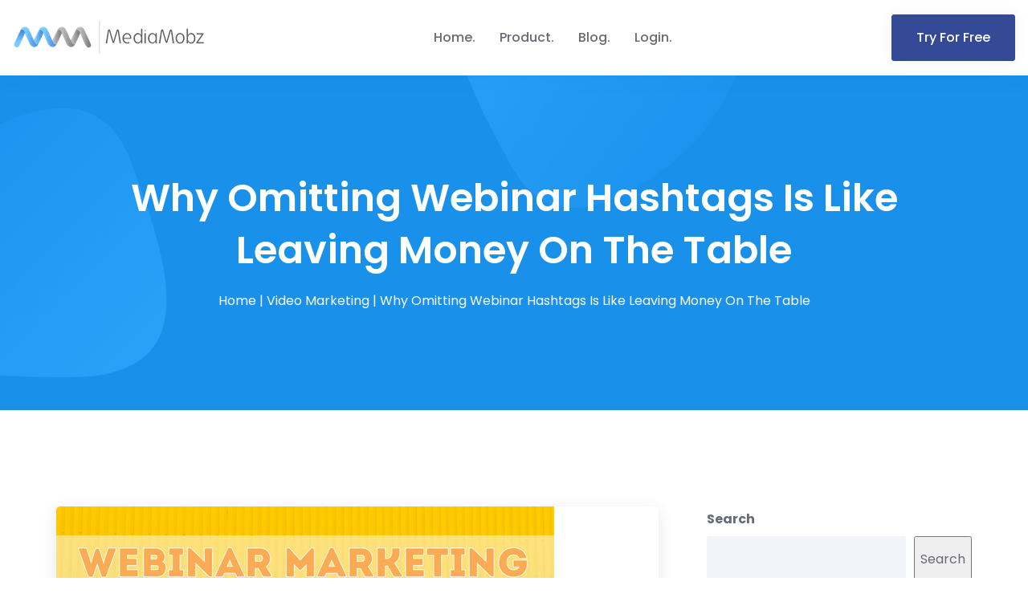

--- FILE ---
content_type: text/html; charset=UTF-8
request_url: https://mediamobz.com/video-marketing/why-omitting-webinar-hashtags-is-like-leaving-money-on-the-table/
body_size: 17760
content:
<!doctype html>
<html class="no-js" lang="en-US">

<head>
    <meta charset="UTF-8">
    <meta name="viewport" content="width=device-width, initial-scale=1">
    <meta http-equiv="x-ua-compatible" content="ie=edge">
    
    <meta name='robots' content='index, follow, max-image-preview:large, max-snippet:-1, max-video-preview:-1' />

	<!-- This site is optimized with the Yoast SEO plugin v26.8 - https://yoast.com/product/yoast-seo-wordpress/ -->
	<title>Why Omitting Webinar Hashtags Is Like Leaving Money On The Table - MediaMobz</title>
	<link rel="canonical" href="https://mediamobz.com/video-marketing/why-omitting-webinar-hashtags-is-like-leaving-money-on-the-table/" />
	<meta property="og:locale" content="en_US" />
	<meta property="og:type" content="article" />
	<meta property="og:title" content="Why Omitting Webinar Hashtags Is Like Leaving Money On The Table - MediaMobz" />
	<meta property="og:description" content="If you research marketing online, it will not take you long to run into a hashtag.  These cryptic tags are now appearing everywhere.  What are hashtags really, and how can you use them to your advantage?  Keep reading for a crash course in webinar hashtags 101. What Is a Hashtag? According to Google, a hashtag [&hellip;]" />
	<meta property="og:url" content="https://mediamobz.com/video-marketing/why-omitting-webinar-hashtags-is-like-leaving-money-on-the-table/" />
	<meta property="og:site_name" content="MediaMobz" />
	<meta property="article:publisher" content="https://www.facebook.com/MediaMobz/" />
	<meta property="article:published_time" content="2015-07-15T17:45:22+00:00" />
	<meta property="og:image" content="https://mediamobz.com/wp-content/uploads/2015/07/hashtags-for-webinar-marketing.png" />
	<meta property="og:image:width" content="620" />
	<meta property="og:image:height" content="227" />
	<meta property="og:image:type" content="image/png" />
	<meta name="author" content="Jay Durgan" />
	<meta name="twitter:card" content="summary_large_image" />
	<meta name="twitter:creator" content="@MediaMobz" />
	<meta name="twitter:site" content="@MediaMobz" />
	<meta name="twitter:label1" content="Written by" />
	<meta name="twitter:data1" content="Jay Durgan" />
	<meta name="twitter:label2" content="Est. reading time" />
	<meta name="twitter:data2" content="3 minutes" />
	<script type="application/ld+json" class="yoast-schema-graph">{"@context":"https://schema.org","@graph":[{"@type":"Article","@id":"https://mediamobz.com/video-marketing/why-omitting-webinar-hashtags-is-like-leaving-money-on-the-table/#article","isPartOf":{"@id":"https://mediamobz.com/video-marketing/why-omitting-webinar-hashtags-is-like-leaving-money-on-the-table/"},"author":{"name":"Jay Durgan","@id":"https://mediamobz.com/#/schema/person/577dc5010e92d98e40c5831ce41d5487"},"headline":"Why Omitting Webinar Hashtags Is Like Leaving Money On The Table","datePublished":"2015-07-15T17:45:22+00:00","mainEntityOfPage":{"@id":"https://mediamobz.com/video-marketing/why-omitting-webinar-hashtags-is-like-leaving-money-on-the-table/"},"wordCount":553,"publisher":{"@id":"https://mediamobz.com/#organization"},"image":{"@id":"https://mediamobz.com/video-marketing/why-omitting-webinar-hashtags-is-like-leaving-money-on-the-table/#primaryimage"},"thumbnailUrl":"https://mediamobz.com/wp-content/uploads/2015/07/hashtags-for-webinar-marketing.png","keywords":["How to Use Hashtags As A Webinar Marketing Tool","marketing online","webinar has tags","webinar hashtags 101","webinar hashtags do's and don'ts","webinar marketing hashtags","what is a hashtag"],"articleSection":["Video Marketing"],"inLanguage":"en-US"},{"@type":"WebPage","@id":"https://mediamobz.com/video-marketing/why-omitting-webinar-hashtags-is-like-leaving-money-on-the-table/","url":"https://mediamobz.com/video-marketing/why-omitting-webinar-hashtags-is-like-leaving-money-on-the-table/","name":"Why Omitting Webinar Hashtags Is Like Leaving Money On The Table - MediaMobz","isPartOf":{"@id":"https://mediamobz.com/#website"},"primaryImageOfPage":{"@id":"https://mediamobz.com/video-marketing/why-omitting-webinar-hashtags-is-like-leaving-money-on-the-table/#primaryimage"},"image":{"@id":"https://mediamobz.com/video-marketing/why-omitting-webinar-hashtags-is-like-leaving-money-on-the-table/#primaryimage"},"thumbnailUrl":"https://mediamobz.com/wp-content/uploads/2015/07/hashtags-for-webinar-marketing.png","datePublished":"2015-07-15T17:45:22+00:00","breadcrumb":{"@id":"https://mediamobz.com/video-marketing/why-omitting-webinar-hashtags-is-like-leaving-money-on-the-table/#breadcrumb"},"inLanguage":"en-US","potentialAction":[{"@type":"ReadAction","target":["https://mediamobz.com/video-marketing/why-omitting-webinar-hashtags-is-like-leaving-money-on-the-table/"]}]},{"@type":"ImageObject","inLanguage":"en-US","@id":"https://mediamobz.com/video-marketing/why-omitting-webinar-hashtags-is-like-leaving-money-on-the-table/#primaryimage","url":"https://mediamobz.com/wp-content/uploads/2015/07/hashtags-for-webinar-marketing.png","contentUrl":"https://mediamobz.com/wp-content/uploads/2015/07/hashtags-for-webinar-marketing.png","width":620,"height":227,"caption":"hashtags for webinar marketing"},{"@type":"BreadcrumbList","@id":"https://mediamobz.com/video-marketing/why-omitting-webinar-hashtags-is-like-leaving-money-on-the-table/#breadcrumb","itemListElement":[{"@type":"ListItem","position":1,"name":"Home","item":"https://mediamobz.com/"},{"@type":"ListItem","position":2,"name":"Why Omitting Webinar Hashtags Is Like Leaving Money On The Table"}]},{"@type":"WebSite","@id":"https://mediamobz.com/#website","url":"https://mediamobz.com/","name":"MediaMobz","description":"Making AI-Powered video creation accessible to everyone","publisher":{"@id":"https://mediamobz.com/#organization"},"potentialAction":[{"@type":"SearchAction","target":{"@type":"EntryPoint","urlTemplate":"https://mediamobz.com/?s={search_term_string}"},"query-input":{"@type":"PropertyValueSpecification","valueRequired":true,"valueName":"search_term_string"}}],"inLanguage":"en-US"},{"@type":"Organization","@id":"https://mediamobz.com/#organization","name":"MediaMobz","url":"https://mediamobz.com/","logo":{"@type":"ImageObject","inLanguage":"en-US","@id":"https://mediamobz.com/#/schema/logo/image/","url":"https://mediamobz.com/wp-content/uploads/2022/08/mm-dark-240.png","contentUrl":"https://mediamobz.com/wp-content/uploads/2022/08/mm-dark-240.png","width":240,"height":41,"caption":"MediaMobz"},"image":{"@id":"https://mediamobz.com/#/schema/logo/image/"},"sameAs":["https://www.facebook.com/MediaMobz/","https://x.com/MediaMobz","https://www.linkedin.com/company/479318/"]},{"@type":"Person","@id":"https://mediamobz.com/#/schema/person/577dc5010e92d98e40c5831ce41d5487","name":"Jay Durgan","image":{"@type":"ImageObject","inLanguage":"en-US","@id":"https://mediamobz.com/#/schema/person/image/","url":"https://secure.gravatar.com/avatar/0a40ce1513569e50fe31b5e8ec0422060922632ab5f4bbaa4d020447866bab06?s=96&d=mm&r=g","contentUrl":"https://secure.gravatar.com/avatar/0a40ce1513569e50fe31b5e8ec0422060922632ab5f4bbaa4d020447866bab06?s=96&d=mm&r=g","caption":"Jay Durgan"},"url":"https://mediamobz.com/author/jay/"}]}</script>
	<!-- / Yoast SEO plugin. -->


<link rel='dns-prefetch' href='//www.googletagmanager.com' />
<link rel='dns-prefetch' href='//fonts.googleapis.com' />
<link rel="alternate" type="application/rss+xml" title="MediaMobz &raquo; Feed" href="https://mediamobz.com/feed/" />
<link rel="alternate" type="application/rss+xml" title="MediaMobz &raquo; Comments Feed" href="https://mediamobz.com/comments/feed/" />
<link rel="alternate" title="oEmbed (JSON)" type="application/json+oembed" href="https://mediamobz.com/wp-json/oembed/1.0/embed?url=https%3A%2F%2Fmediamobz.com%2Fvideo-marketing%2Fwhy-omitting-webinar-hashtags-is-like-leaving-money-on-the-table%2F" />
<link rel="alternate" title="oEmbed (XML)" type="text/xml+oembed" href="https://mediamobz.com/wp-json/oembed/1.0/embed?url=https%3A%2F%2Fmediamobz.com%2Fvideo-marketing%2Fwhy-omitting-webinar-hashtags-is-like-leaving-money-on-the-table%2F&#038;format=xml" />
		<style>
			.lazyload,
			.lazyloading {
				max-width: 100%;
			}
		</style>
		<style id='wp-img-auto-sizes-contain-inline-css' type='text/css'>
img:is([sizes=auto i],[sizes^="auto," i]){contain-intrinsic-size:3000px 1500px}
/*# sourceURL=wp-img-auto-sizes-contain-inline-css */
</style>
<style id='wp-emoji-styles-inline-css' type='text/css'>

	img.wp-smiley, img.emoji {
		display: inline !important;
		border: none !important;
		box-shadow: none !important;
		height: 1em !important;
		width: 1em !important;
		margin: 0 0.07em !important;
		vertical-align: -0.1em !important;
		background: none !important;
		padding: 0 !important;
	}
/*# sourceURL=wp-emoji-styles-inline-css */
</style>
<style id='wp-block-library-inline-css' type='text/css'>
:root{--wp-block-synced-color:#7a00df;--wp-block-synced-color--rgb:122,0,223;--wp-bound-block-color:var(--wp-block-synced-color);--wp-editor-canvas-background:#ddd;--wp-admin-theme-color:#007cba;--wp-admin-theme-color--rgb:0,124,186;--wp-admin-theme-color-darker-10:#006ba1;--wp-admin-theme-color-darker-10--rgb:0,107,160.5;--wp-admin-theme-color-darker-20:#005a87;--wp-admin-theme-color-darker-20--rgb:0,90,135;--wp-admin-border-width-focus:2px}@media (min-resolution:192dpi){:root{--wp-admin-border-width-focus:1.5px}}.wp-element-button{cursor:pointer}:root .has-very-light-gray-background-color{background-color:#eee}:root .has-very-dark-gray-background-color{background-color:#313131}:root .has-very-light-gray-color{color:#eee}:root .has-very-dark-gray-color{color:#313131}:root .has-vivid-green-cyan-to-vivid-cyan-blue-gradient-background{background:linear-gradient(135deg,#00d084,#0693e3)}:root .has-purple-crush-gradient-background{background:linear-gradient(135deg,#34e2e4,#4721fb 50%,#ab1dfe)}:root .has-hazy-dawn-gradient-background{background:linear-gradient(135deg,#faaca8,#dad0ec)}:root .has-subdued-olive-gradient-background{background:linear-gradient(135deg,#fafae1,#67a671)}:root .has-atomic-cream-gradient-background{background:linear-gradient(135deg,#fdd79a,#004a59)}:root .has-nightshade-gradient-background{background:linear-gradient(135deg,#330968,#31cdcf)}:root .has-midnight-gradient-background{background:linear-gradient(135deg,#020381,#2874fc)}:root{--wp--preset--font-size--normal:16px;--wp--preset--font-size--huge:42px}.has-regular-font-size{font-size:1em}.has-larger-font-size{font-size:2.625em}.has-normal-font-size{font-size:var(--wp--preset--font-size--normal)}.has-huge-font-size{font-size:var(--wp--preset--font-size--huge)}.has-text-align-center{text-align:center}.has-text-align-left{text-align:left}.has-text-align-right{text-align:right}.has-fit-text{white-space:nowrap!important}#end-resizable-editor-section{display:none}.aligncenter{clear:both}.items-justified-left{justify-content:flex-start}.items-justified-center{justify-content:center}.items-justified-right{justify-content:flex-end}.items-justified-space-between{justify-content:space-between}.screen-reader-text{border:0;clip-path:inset(50%);height:1px;margin:-1px;overflow:hidden;padding:0;position:absolute;width:1px;word-wrap:normal!important}.screen-reader-text:focus{background-color:#ddd;clip-path:none;color:#444;display:block;font-size:1em;height:auto;left:5px;line-height:normal;padding:15px 23px 14px;text-decoration:none;top:5px;width:auto;z-index:100000}html :where(.has-border-color){border-style:solid}html :where([style*=border-top-color]){border-top-style:solid}html :where([style*=border-right-color]){border-right-style:solid}html :where([style*=border-bottom-color]){border-bottom-style:solid}html :where([style*=border-left-color]){border-left-style:solid}html :where([style*=border-width]){border-style:solid}html :where([style*=border-top-width]){border-top-style:solid}html :where([style*=border-right-width]){border-right-style:solid}html :where([style*=border-bottom-width]){border-bottom-style:solid}html :where([style*=border-left-width]){border-left-style:solid}html :where(img[class*=wp-image-]){height:auto;max-width:100%}:where(figure){margin:0 0 1em}html :where(.is-position-sticky){--wp-admin--admin-bar--position-offset:var(--wp-admin--admin-bar--height,0px)}@media screen and (max-width:600px){html :where(.is-position-sticky){--wp-admin--admin-bar--position-offset:0px}}

/*# sourceURL=wp-block-library-inline-css */
</style><style id='wp-block-search-inline-css' type='text/css'>
.wp-block-search__button{margin-left:10px;word-break:normal}.wp-block-search__button.has-icon{line-height:0}.wp-block-search__button svg{height:1.25em;min-height:24px;min-width:24px;width:1.25em;fill:currentColor;vertical-align:text-bottom}:where(.wp-block-search__button){border:1px solid #ccc;padding:6px 10px}.wp-block-search__inside-wrapper{display:flex;flex:auto;flex-wrap:nowrap;max-width:100%}.wp-block-search__label{width:100%}.wp-block-search.wp-block-search__button-only .wp-block-search__button{box-sizing:border-box;display:flex;flex-shrink:0;justify-content:center;margin-left:0;max-width:100%}.wp-block-search.wp-block-search__button-only .wp-block-search__inside-wrapper{min-width:0!important;transition-property:width}.wp-block-search.wp-block-search__button-only .wp-block-search__input{flex-basis:100%;transition-duration:.3s}.wp-block-search.wp-block-search__button-only.wp-block-search__searchfield-hidden,.wp-block-search.wp-block-search__button-only.wp-block-search__searchfield-hidden .wp-block-search__inside-wrapper{overflow:hidden}.wp-block-search.wp-block-search__button-only.wp-block-search__searchfield-hidden .wp-block-search__input{border-left-width:0!important;border-right-width:0!important;flex-basis:0;flex-grow:0;margin:0;min-width:0!important;padding-left:0!important;padding-right:0!important;width:0!important}:where(.wp-block-search__input){appearance:none;border:1px solid #949494;flex-grow:1;font-family:inherit;font-size:inherit;font-style:inherit;font-weight:inherit;letter-spacing:inherit;line-height:inherit;margin-left:0;margin-right:0;min-width:3rem;padding:8px;text-decoration:unset!important;text-transform:inherit}:where(.wp-block-search__button-inside .wp-block-search__inside-wrapper){background-color:#fff;border:1px solid #949494;box-sizing:border-box;padding:4px}:where(.wp-block-search__button-inside .wp-block-search__inside-wrapper) .wp-block-search__input{border:none;border-radius:0;padding:0 4px}:where(.wp-block-search__button-inside .wp-block-search__inside-wrapper) .wp-block-search__input:focus{outline:none}:where(.wp-block-search__button-inside .wp-block-search__inside-wrapper) :where(.wp-block-search__button){padding:4px 8px}.wp-block-search.aligncenter .wp-block-search__inside-wrapper{margin:auto}.wp-block[data-align=right] .wp-block-search.wp-block-search__button-only .wp-block-search__inside-wrapper{float:right}
/*# sourceURL=https://mediamobz.com/wp-includes/blocks/search/style.min.css */
</style>
<style id='global-styles-inline-css' type='text/css'>
:root{--wp--preset--aspect-ratio--square: 1;--wp--preset--aspect-ratio--4-3: 4/3;--wp--preset--aspect-ratio--3-4: 3/4;--wp--preset--aspect-ratio--3-2: 3/2;--wp--preset--aspect-ratio--2-3: 2/3;--wp--preset--aspect-ratio--16-9: 16/9;--wp--preset--aspect-ratio--9-16: 9/16;--wp--preset--color--black: #000000;--wp--preset--color--cyan-bluish-gray: #abb8c3;--wp--preset--color--white: #ffffff;--wp--preset--color--pale-pink: #f78da7;--wp--preset--color--vivid-red: #cf2e2e;--wp--preset--color--luminous-vivid-orange: #ff6900;--wp--preset--color--luminous-vivid-amber: #fcb900;--wp--preset--color--light-green-cyan: #7bdcb5;--wp--preset--color--vivid-green-cyan: #00d084;--wp--preset--color--pale-cyan-blue: #8ed1fc;--wp--preset--color--vivid-cyan-blue: #0693e3;--wp--preset--color--vivid-purple: #9b51e0;--wp--preset--gradient--vivid-cyan-blue-to-vivid-purple: linear-gradient(135deg,rgb(6,147,227) 0%,rgb(155,81,224) 100%);--wp--preset--gradient--light-green-cyan-to-vivid-green-cyan: linear-gradient(135deg,rgb(122,220,180) 0%,rgb(0,208,130) 100%);--wp--preset--gradient--luminous-vivid-amber-to-luminous-vivid-orange: linear-gradient(135deg,rgb(252,185,0) 0%,rgb(255,105,0) 100%);--wp--preset--gradient--luminous-vivid-orange-to-vivid-red: linear-gradient(135deg,rgb(255,105,0) 0%,rgb(207,46,46) 100%);--wp--preset--gradient--very-light-gray-to-cyan-bluish-gray: linear-gradient(135deg,rgb(238,238,238) 0%,rgb(169,184,195) 100%);--wp--preset--gradient--cool-to-warm-spectrum: linear-gradient(135deg,rgb(74,234,220) 0%,rgb(151,120,209) 20%,rgb(207,42,186) 40%,rgb(238,44,130) 60%,rgb(251,105,98) 80%,rgb(254,248,76) 100%);--wp--preset--gradient--blush-light-purple: linear-gradient(135deg,rgb(255,206,236) 0%,rgb(152,150,240) 100%);--wp--preset--gradient--blush-bordeaux: linear-gradient(135deg,rgb(254,205,165) 0%,rgb(254,45,45) 50%,rgb(107,0,62) 100%);--wp--preset--gradient--luminous-dusk: linear-gradient(135deg,rgb(255,203,112) 0%,rgb(199,81,192) 50%,rgb(65,88,208) 100%);--wp--preset--gradient--pale-ocean: linear-gradient(135deg,rgb(255,245,203) 0%,rgb(182,227,212) 50%,rgb(51,167,181) 100%);--wp--preset--gradient--electric-grass: linear-gradient(135deg,rgb(202,248,128) 0%,rgb(113,206,126) 100%);--wp--preset--gradient--midnight: linear-gradient(135deg,rgb(2,3,129) 0%,rgb(40,116,252) 100%);--wp--preset--font-size--small: 13px;--wp--preset--font-size--medium: 20px;--wp--preset--font-size--large: 36px;--wp--preset--font-size--x-large: 42px;--wp--preset--spacing--20: 0.44rem;--wp--preset--spacing--30: 0.67rem;--wp--preset--spacing--40: 1rem;--wp--preset--spacing--50: 1.5rem;--wp--preset--spacing--60: 2.25rem;--wp--preset--spacing--70: 3.38rem;--wp--preset--spacing--80: 5.06rem;--wp--preset--shadow--natural: 6px 6px 9px rgba(0, 0, 0, 0.2);--wp--preset--shadow--deep: 12px 12px 50px rgba(0, 0, 0, 0.4);--wp--preset--shadow--sharp: 6px 6px 0px rgba(0, 0, 0, 0.2);--wp--preset--shadow--outlined: 6px 6px 0px -3px rgb(255, 255, 255), 6px 6px rgb(0, 0, 0);--wp--preset--shadow--crisp: 6px 6px 0px rgb(0, 0, 0);}:where(.is-layout-flex){gap: 0.5em;}:where(.is-layout-grid){gap: 0.5em;}body .is-layout-flex{display: flex;}.is-layout-flex{flex-wrap: wrap;align-items: center;}.is-layout-flex > :is(*, div){margin: 0;}body .is-layout-grid{display: grid;}.is-layout-grid > :is(*, div){margin: 0;}:where(.wp-block-columns.is-layout-flex){gap: 2em;}:where(.wp-block-columns.is-layout-grid){gap: 2em;}:where(.wp-block-post-template.is-layout-flex){gap: 1.25em;}:where(.wp-block-post-template.is-layout-grid){gap: 1.25em;}.has-black-color{color: var(--wp--preset--color--black) !important;}.has-cyan-bluish-gray-color{color: var(--wp--preset--color--cyan-bluish-gray) !important;}.has-white-color{color: var(--wp--preset--color--white) !important;}.has-pale-pink-color{color: var(--wp--preset--color--pale-pink) !important;}.has-vivid-red-color{color: var(--wp--preset--color--vivid-red) !important;}.has-luminous-vivid-orange-color{color: var(--wp--preset--color--luminous-vivid-orange) !important;}.has-luminous-vivid-amber-color{color: var(--wp--preset--color--luminous-vivid-amber) !important;}.has-light-green-cyan-color{color: var(--wp--preset--color--light-green-cyan) !important;}.has-vivid-green-cyan-color{color: var(--wp--preset--color--vivid-green-cyan) !important;}.has-pale-cyan-blue-color{color: var(--wp--preset--color--pale-cyan-blue) !important;}.has-vivid-cyan-blue-color{color: var(--wp--preset--color--vivid-cyan-blue) !important;}.has-vivid-purple-color{color: var(--wp--preset--color--vivid-purple) !important;}.has-black-background-color{background-color: var(--wp--preset--color--black) !important;}.has-cyan-bluish-gray-background-color{background-color: var(--wp--preset--color--cyan-bluish-gray) !important;}.has-white-background-color{background-color: var(--wp--preset--color--white) !important;}.has-pale-pink-background-color{background-color: var(--wp--preset--color--pale-pink) !important;}.has-vivid-red-background-color{background-color: var(--wp--preset--color--vivid-red) !important;}.has-luminous-vivid-orange-background-color{background-color: var(--wp--preset--color--luminous-vivid-orange) !important;}.has-luminous-vivid-amber-background-color{background-color: var(--wp--preset--color--luminous-vivid-amber) !important;}.has-light-green-cyan-background-color{background-color: var(--wp--preset--color--light-green-cyan) !important;}.has-vivid-green-cyan-background-color{background-color: var(--wp--preset--color--vivid-green-cyan) !important;}.has-pale-cyan-blue-background-color{background-color: var(--wp--preset--color--pale-cyan-blue) !important;}.has-vivid-cyan-blue-background-color{background-color: var(--wp--preset--color--vivid-cyan-blue) !important;}.has-vivid-purple-background-color{background-color: var(--wp--preset--color--vivid-purple) !important;}.has-black-border-color{border-color: var(--wp--preset--color--black) !important;}.has-cyan-bluish-gray-border-color{border-color: var(--wp--preset--color--cyan-bluish-gray) !important;}.has-white-border-color{border-color: var(--wp--preset--color--white) !important;}.has-pale-pink-border-color{border-color: var(--wp--preset--color--pale-pink) !important;}.has-vivid-red-border-color{border-color: var(--wp--preset--color--vivid-red) !important;}.has-luminous-vivid-orange-border-color{border-color: var(--wp--preset--color--luminous-vivid-orange) !important;}.has-luminous-vivid-amber-border-color{border-color: var(--wp--preset--color--luminous-vivid-amber) !important;}.has-light-green-cyan-border-color{border-color: var(--wp--preset--color--light-green-cyan) !important;}.has-vivid-green-cyan-border-color{border-color: var(--wp--preset--color--vivid-green-cyan) !important;}.has-pale-cyan-blue-border-color{border-color: var(--wp--preset--color--pale-cyan-blue) !important;}.has-vivid-cyan-blue-border-color{border-color: var(--wp--preset--color--vivid-cyan-blue) !important;}.has-vivid-purple-border-color{border-color: var(--wp--preset--color--vivid-purple) !important;}.has-vivid-cyan-blue-to-vivid-purple-gradient-background{background: var(--wp--preset--gradient--vivid-cyan-blue-to-vivid-purple) !important;}.has-light-green-cyan-to-vivid-green-cyan-gradient-background{background: var(--wp--preset--gradient--light-green-cyan-to-vivid-green-cyan) !important;}.has-luminous-vivid-amber-to-luminous-vivid-orange-gradient-background{background: var(--wp--preset--gradient--luminous-vivid-amber-to-luminous-vivid-orange) !important;}.has-luminous-vivid-orange-to-vivid-red-gradient-background{background: var(--wp--preset--gradient--luminous-vivid-orange-to-vivid-red) !important;}.has-very-light-gray-to-cyan-bluish-gray-gradient-background{background: var(--wp--preset--gradient--very-light-gray-to-cyan-bluish-gray) !important;}.has-cool-to-warm-spectrum-gradient-background{background: var(--wp--preset--gradient--cool-to-warm-spectrum) !important;}.has-blush-light-purple-gradient-background{background: var(--wp--preset--gradient--blush-light-purple) !important;}.has-blush-bordeaux-gradient-background{background: var(--wp--preset--gradient--blush-bordeaux) !important;}.has-luminous-dusk-gradient-background{background: var(--wp--preset--gradient--luminous-dusk) !important;}.has-pale-ocean-gradient-background{background: var(--wp--preset--gradient--pale-ocean) !important;}.has-electric-grass-gradient-background{background: var(--wp--preset--gradient--electric-grass) !important;}.has-midnight-gradient-background{background: var(--wp--preset--gradient--midnight) !important;}.has-small-font-size{font-size: var(--wp--preset--font-size--small) !important;}.has-medium-font-size{font-size: var(--wp--preset--font-size--medium) !important;}.has-large-font-size{font-size: var(--wp--preset--font-size--large) !important;}.has-x-large-font-size{font-size: var(--wp--preset--font-size--x-large) !important;}
/*# sourceURL=global-styles-inline-css */
</style>

<style id='classic-theme-styles-inline-css' type='text/css'>
/*! This file is auto-generated */
.wp-block-button__link{color:#fff;background-color:#32373c;border-radius:9999px;box-shadow:none;text-decoration:none;padding:calc(.667em + 2px) calc(1.333em + 2px);font-size:1.125em}.wp-block-file__button{background:#32373c;color:#fff;text-decoration:none}
/*# sourceURL=/wp-includes/css/classic-themes.min.css */
</style>
<link rel='stylesheet' id='owl-carousel-css' href='https://mediamobz.com/wp-content/plugins/acrony-core/assets/css/owl-carousel-min.css?ver=1.3.3' type='text/css' media='all' />
<link rel='stylesheet' id='owl-theme-css' href='https://mediamobz.com/wp-content/plugins/acrony-core/assets/css/owl.theme.css?ver=1.3.3' type='text/css' media='all' />
<link rel='stylesheet' id='acrony-core-style-css' href='https://mediamobz.com/wp-content/plugins/acrony-core/assets/css/tools.css?ver=1.0.0' type='text/css' media='all' />
<link rel='stylesheet' id='contact-form-7-css' href='https://mediamobz.com/wp-content/plugins/contact-form-7/includes/css/styles.css?ver=6.1.4' type='text/css' media='all' />
<link rel='stylesheet' id='rs-plugin-settings-css' href='https://mediamobz.com/wp-content/plugins/revslider/public/assets/css/rs6.css?ver=6.3.2' type='text/css' media='all' />
<style id='rs-plugin-settings-inline-css' type='text/css'>
#rs-demo-id {}
/*# sourceURL=rs-plugin-settings-inline-css */
</style>
<link rel='stylesheet' id='acrony-fonts-css' href='//fonts.googleapis.com/css?family=Poppins%3A300%2C400%2C500%2C600%2C700&#038;subset=latin%2Clatin-ext' type='text/css' media='all' />
<link rel='stylesheet' id='font-awesome-5-pro-css' href='https://mediamobz.com/wp-content/themes/acrony/assets/css/font-awesome-5-pro.css?ver=5.8.1' type='text/css' media='all' />
<link rel='stylesheet' id='bootstrap-css' href='https://mediamobz.com/wp-content/themes/acrony/assets/css/bootstrap-min.css?ver=3.3.7' type='text/css' media='all' />
<link rel='stylesheet' id='slicknav-css' href='https://mediamobz.com/wp-content/themes/acrony/assets/css/slicknav.css?ver=1.0.10' type='text/css' media='all' />
<link rel='stylesheet' id='lity-css' href='https://mediamobz.com/wp-content/themes/acrony/assets/css/lity-min.css?ver=1.0.0' type='text/css' media='all' />
<link rel='stylesheet' id='acrony-theme-css' href='https://mediamobz.com/wp-content/themes/acrony/assets/css/theme.css?ver=1.0.0' type='text/css' media='all' />
<style id='acrony-theme-inline-css' type='text/css'>
.site-header { background-image: url(https://mediamobz.com/wp-content/themes/acrony/assets/images/header-bg.jpg) } .site-header .page-title, .site-header .sub-title, .site-header .sub-title a { color:  #ffffff }
/*# sourceURL=acrony-theme-inline-css */
</style>
<link rel='stylesheet' id='normalizer-css' href='https://mediamobz.com/wp-content/themes/acrony/assets/css/normalize.css?ver=1.0.0' type='text/css' media='all' />
<link rel='stylesheet' id='acrony-style-css' href='https://mediamobz.com/wp-content/themes/acrony/style.css?ver=6.9' type='text/css' media='all' />
<link rel='stylesheet' id='acrony-responsive-css' href='https://mediamobz.com/wp-content/themes/acrony/assets/css/responsive.css?ver=1.0.0' type='text/css' media='all' />
<link rel='stylesheet' id='kc-general-css' href='https://mediamobz.com/wp-content/plugins/kingcomposer/assets/frontend/css/kingcomposer.min.css?ver=2.9.6' type='text/css' media='all' />
<link rel='stylesheet' id='kc-animate-css' href='https://mediamobz.com/wp-content/plugins/kingcomposer/assets/css/animate.css?ver=2.9.6' type='text/css' media='all' />
<link rel='stylesheet' id='kc-icon-1-css' href='https://mediamobz.com/wp-content/plugins/kingcomposer/assets/css/icons.css?ver=2.9.6' type='text/css' media='all' />
<script type="text/javascript" src="https://mediamobz.com/wp-includes/js/jquery/jquery.min.js?ver=3.7.1" id="jquery-core-js"></script>
<script type="text/javascript" src="https://mediamobz.com/wp-includes/js/jquery/jquery-migrate.min.js?ver=3.4.1" id="jquery-migrate-js"></script>
<script type="text/javascript" src="https://mediamobz.com/wp-content/plugins/revslider/public/assets/js/rbtools.min.js?ver=6.3.2" id="tp-tools-js"></script>
<script type="text/javascript" src="https://mediamobz.com/wp-content/plugins/revslider/public/assets/js/rs6.min.js?ver=6.3.2" id="revmin-js"></script>

<!-- Google tag (gtag.js) snippet added by Site Kit -->
<!-- Google Analytics snippet added by Site Kit -->
<script type="text/javascript" src="https://www.googletagmanager.com/gtag/js?id=G-C3CB9FCBW6" id="google_gtagjs-js" async></script>
<script type="text/javascript" id="google_gtagjs-js-after">
/* <![CDATA[ */
window.dataLayer = window.dataLayer || [];function gtag(){dataLayer.push(arguments);}
gtag("set","linker",{"domains":["mediamobz.com"]});
gtag("js", new Date());
gtag("set", "developer_id.dZTNiMT", true);
gtag("config", "G-C3CB9FCBW6");
//# sourceURL=google_gtagjs-js-after
/* ]]> */
</script>
<link rel="https://api.w.org/" href="https://mediamobz.com/wp-json/" /><link rel="alternate" title="JSON" type="application/json" href="https://mediamobz.com/wp-json/wp/v2/posts/3836" /><link rel="EditURI" type="application/rsd+xml" title="RSD" href="https://mediamobz.com/xmlrpc.php?rsd" />
<meta name="generator" content="WordPress 6.9" />
<link rel='shortlink' href='https://mediamobz.com/?p=3836' />
	<link rel="preconnect" href="https://fonts.googleapis.com">
	<link rel="preconnect" href="https://fonts.gstatic.com">
	<meta name="generator" content="Site Kit by Google 1.170.0" /><script type="text/javascript">var kc_script_data={ajax_url:"https://mediamobz.com/wp-admin/admin-ajax.php"}</script>		<script>
			document.documentElement.className = document.documentElement.className.replace('no-js', 'js');
		</script>
				<style>
			.no-js img.lazyload {
				display: none;
			}

			figure.wp-block-image img.lazyloading {
				min-width: 150px;
			}

			.lazyload,
			.lazyloading {
				--smush-placeholder-width: 100px;
				--smush-placeholder-aspect-ratio: 1/1;
				width: var(--smush-image-width, var(--smush-placeholder-width)) !important;
				aspect-ratio: var(--smush-image-aspect-ratio, var(--smush-placeholder-aspect-ratio)) !important;
			}

						.lazyload, .lazyloading {
				opacity: 0;
			}

			.lazyloaded {
				opacity: 1;
				transition: opacity 400ms;
				transition-delay: 0ms;
			}

					</style>
		<meta name="generator" content="Powered by Slider Revolution 6.3.2 - responsive, Mobile-Friendly Slider Plugin for WordPress with comfortable drag and drop interface." />
<link rel="icon" href="https://mediamobz.com/wp-content/uploads/2022/07/cropped-favicon-mm-32x32.png" sizes="32x32" />
<link rel="icon" href="https://mediamobz.com/wp-content/uploads/2022/07/cropped-favicon-mm-192x192.png" sizes="192x192" />
<link rel="apple-touch-icon" href="https://mediamobz.com/wp-content/uploads/2022/07/cropped-favicon-mm-180x180.png" />
<meta name="msapplication-TileImage" content="https://mediamobz.com/wp-content/uploads/2022/07/cropped-favicon-mm-270x270.png" />
<script type="text/javascript">function setREVStartSize(e){
			//window.requestAnimationFrame(function() {				 
				window.RSIW = window.RSIW===undefined ? window.innerWidth : window.RSIW;	
				window.RSIH = window.RSIH===undefined ? window.innerHeight : window.RSIH;	
				try {								
					var pw = document.getElementById(e.c).parentNode.offsetWidth,
						newh;
					pw = pw===0 || isNaN(pw) ? window.RSIW : pw;
					e.tabw = e.tabw===undefined ? 0 : parseInt(e.tabw);
					e.thumbw = e.thumbw===undefined ? 0 : parseInt(e.thumbw);
					e.tabh = e.tabh===undefined ? 0 : parseInt(e.tabh);
					e.thumbh = e.thumbh===undefined ? 0 : parseInt(e.thumbh);
					e.tabhide = e.tabhide===undefined ? 0 : parseInt(e.tabhide);
					e.thumbhide = e.thumbhide===undefined ? 0 : parseInt(e.thumbhide);
					e.mh = e.mh===undefined || e.mh=="" || e.mh==="auto" ? 0 : parseInt(e.mh,0);		
					if(e.layout==="fullscreen" || e.l==="fullscreen") 						
						newh = Math.max(e.mh,window.RSIH);					
					else{					
						e.gw = Array.isArray(e.gw) ? e.gw : [e.gw];
						for (var i in e.rl) if (e.gw[i]===undefined || e.gw[i]===0) e.gw[i] = e.gw[i-1];					
						e.gh = e.el===undefined || e.el==="" || (Array.isArray(e.el) && e.el.length==0)? e.gh : e.el;
						e.gh = Array.isArray(e.gh) ? e.gh : [e.gh];
						for (var i in e.rl) if (e.gh[i]===undefined || e.gh[i]===0) e.gh[i] = e.gh[i-1];
											
						var nl = new Array(e.rl.length),
							ix = 0,						
							sl;					
						e.tabw = e.tabhide>=pw ? 0 : e.tabw;
						e.thumbw = e.thumbhide>=pw ? 0 : e.thumbw;
						e.tabh = e.tabhide>=pw ? 0 : e.tabh;
						e.thumbh = e.thumbhide>=pw ? 0 : e.thumbh;					
						for (var i in e.rl) nl[i] = e.rl[i]<window.RSIW ? 0 : e.rl[i];
						sl = nl[0];									
						for (var i in nl) if (sl>nl[i] && nl[i]>0) { sl = nl[i]; ix=i;}															
						var m = pw>(e.gw[ix]+e.tabw+e.thumbw) ? 1 : (pw-(e.tabw+e.thumbw)) / (e.gw[ix]);					
						newh =  (e.gh[ix] * m) + (e.tabh + e.thumbh);
					}				
					if(window.rs_init_css===undefined) window.rs_init_css = document.head.appendChild(document.createElement("style"));					
					document.getElementById(e.c).height = newh+"px";
					window.rs_init_css.innerHTML += "#"+e.c+"_wrapper { height: "+newh+"px }";				
				} catch(e){
					console.log("Failure at Presize of Slider:" + e)
				}					   
			//});
		  };</script>
	<style id="egf-frontend-styles" type="text/css">
		p {} h1 {} h2 {} h3 {} h4 {} h5 {} h6 {} 	</style>
		    <meta name="twitter:image" content="https://mediamobz.com/wp-content/uploads/2015/07/hashtags-for-webinar-marketing.png" />
    </head>

<body class="wp-singular post-template-default single single-post postid-3836 single-format-standard wp-custom-logo wp-theme-acrony kc-css-system" data-spy="scroll" data-target=".mainmenu-area">
	    <!-- Preloader -->
<div class="preloader">
    <div class="loaders loaders-1">
        <div class="loaders-outter"></div>
        <div class="loaders-inner"></div>
    </div>
</div>
<!-- Preloader / -->
   
    <nav class="navbar mainmenu-area static" data-spy="affix" data-offset-top="100" >
    <div class="container-fluid">
        <div class="equal-height">
            <div class="site-branding">
                <a href="https://mediamobz.com/" class="custom-logo-link" rel="home"><img width="240" height="41" data-src="https://mediamobz.com/wp-content/uploads/2022/08/mm-dark-240.png" class="custom-logo lazyload" alt="MediaMobz" decoding="async" src="[data-uri]" style="--smush-placeholder-width: 240px; --smush-placeholder-aspect-ratio: 240/41;" /></a>            </div>
            <div class="primary-menu">
                <ul id="menu-mainmenu" class="nav"><li id="menu-item-6919" class="menu-item menu-item-type-post_type menu-item-object-page menu-item-home"><a href="https://mediamobz.com/">Home<span class="sub"></span></a></li>
<li id="menu-item-7853" class="menu-item menu-item-type-custom menu-item-object-custom menu-item-has-children"><a href="https://mediamobz.com/product/">Product<span class="sub"></span></a>
<ul class="sub-menu">
	<li id="menu-item-7458" class="menu-item menu-item-type-post_type menu-item-object-page"><a href="https://mediamobz.com/glx-solutions/">Solutions Overview<span class="sub"></span></a></li>
	<li id="menu-item-7472" class="menu-item menu-item-type-post_type menu-item-object-page"><a href="https://mediamobz.com/glx-for-streamlined-product-launch-communication/">Product Enablement &#038; Communications<span class="sub"></span></a></li>
	<li id="menu-item-7474" class="menu-item menu-item-type-post_type menu-item-object-page"><a href="https://mediamobz.com/glx-for-enhanced-internal-communications/">Enhanced Video Communications<span class="sub"></span></a></li>
	<li id="menu-item-7473" class="menu-item menu-item-type-post_type menu-item-object-page"><a href="https://mediamobz.com/glx-for-product-marketing-video-content-operations/">Product &#038; Marketing Video Content Operations<span class="sub"></span></a></li>
	<li id="menu-item-7471" class="menu-item menu-item-type-post_type menu-item-object-page"><a href="https://mediamobz.com/glx-and-ai-for-organizational-storytelling/">Organizational Storytelling<span class="sub"></span></a></li>
</ul>
</li>
<li id="menu-item-6654" class="menu-item menu-item-type-post_type menu-item-object-page"><a href="https://mediamobz.com/blog/">Blog<span class="sub"></span></a></li>
<li id="menu-item-5954" class="menu-item menu-item-type-custom menu-item-object-custom"><a target="_blank" href="https://glxstudio.com/">Login<span class="sub"></span></a></li>
</ul>            </div>
            <div class="right-nav">              
                                    <a href="https://glxstudio.com/registration" class="header-button">Try For Free</a>
                                <button type="button" id="menu-button">
                    <i class="fal fa-bars"></i>
                    <i class="fal fa-times"></i>
                </button>
            </div>
        </div>
    </div>
</nav>
  <header class="site-header">
    <div class="container">
        <div class="row">
            <div class="col-xs-12">
                                <h3 class="page-title">
                    Why Omitting Webinar Hashtags Is Like Leaving Money On The Table                </h3>
                                <div class="sub-title">
                    <div class="bread"><a href="https://mediamobz.com/" rel="v:url" property="v:title">Home</a> | <span typeof="v:Breadcrumb"><a rel="v:url" property="v:title" href="https://mediamobz.com/category/video-marketing/">Video Marketing</a></span> | <span class="current">Why Omitting Webinar Hashtags Is Like Leaving Money On The Table</span></div><!-- .breadcrumbs -->                </div>
                                            </div>
        </div>
    </div>
</header><section class="blog-area section-padding">
    <div class="container">
        <div class="row">
            <div class="col-xs-12 col-md-8 ">
                <div class="post-single post-3836 post type-post status-publish format-standard has-post-thumbnail hentry category-video-marketing tag-how-to-use-hashtags-as-a-webinar-marketing-tool tag-marketing-online tag-webinar-has-tags tag-webinar-hashtags-101 tag-webinar-hashtags-dos-and-donts tag-webinar-marketing-hashtags tag-what-is-a-hashtag" >
    <figure class="media-content"><img width="620" height="227" src="https://mediamobz.com/wp-content/uploads/2015/07/hashtags-for-webinar-marketing.png" class="attachment-full size-full wp-post-image" alt="hashtags for webinar marketing" decoding="async" fetchpriority="high" srcset="https://mediamobz.com/wp-content/uploads/2015/07/hashtags-for-webinar-marketing.png 620w, https://mediamobz.com/wp-content/uploads/2015/07/hashtags-for-webinar-marketing-300x110.png 300w" sizes="(max-width: 620px) 100vw, 620px" /></figure>    <div class="post-content">
        <p>If you research marketing online, it will not take you long to run into a hashtag.  These cryptic tags are now appearing everywhere.  What are hashtags really, and how can you use them to your advantage?  Keep reading for a crash course in webinar hashtags 101.</p>
<p><strong>What Is a Hashtag?</strong></p>
<p>According to <em>Google</em>, a hashtag is a word or phrase preceded by a hash or pound sign and used to identify messages on a specific topic.  Social media sites like <em>Twitter</em> and <em>Facebook</em> allow you to search by hashtag to find messages related to particular topics.  Maybe you feel like your online marketing efforts are working just fine without hashtags; this is a shortsighted opinion.</p>
<p><strong>Why Do Hashtags Matter?</strong></p>
<p>Hashtags should matter to you because your competitors are using them.  Any time you fail to use one, you open the door for a competitor to steal your lead.  A quick <em>Google</em> search reveals a startling statistic; social media posts with hashtags are two times more likely to be shared then posts without hashtags.  This means that using hashtags can have an enormous impact on your marketing campaigns.  Hashtags are not just for marketing aimed at young people either; according to Pew Research Center, the fastest-growing demographic on <em>Twitter</em>, where hashtags really took off, is currently adults over 50 years of age.  No matter who you are communicating with, using hashtags appropriately makes sense.</p>
<p><strong>Measuring the Impact of Hashtags</strong></p>
<p>Using hashtags can be tricky.  At first, you may want to include as many hashtags as possible; this is a mistake.  If you want to learn what works, do some research to find out what works.  There are dozens of tools available to help you find out what is working for others.  One of the most popular is <em>Hashtagify.me</em>.  This tool lets you find hashtags related to your topic by analyzing the top 1% of <em>Twitter</em> traffic.  1% may not seem like much, but it represents 5 million tweets per day.  You can get started right away by visiting <a href="http://hashtagify.me/">http://hashtagify.me/</a>.</p>
<p><strong>How NOT to Use Hashtags</strong></p>
<p>Anything that can be done right can also be done poorly.  Here are three common mistakes that you can avoid:</p>
<ul>
<li><strong>Do not overuse hashtags</strong></li>
</ul>
<p>Use one or two hashtags, no more.  Using more hashtags can actually reduce the impact of your content and make you seem desperate for attention.</p>
<ul>
<li><strong>Do not use unrelated hashtags</strong></li>
</ul>
<p>Some people tag their content with dozens of topics, hoping to attract attention.  When you use a hashtag, make sure that it has something to do with the content you are tagging.</p>
<ul>
<li><strong>Do not use long hashtags</strong></li>
</ul>
<p>By keeping your hashtags short and readable, you make it easy for people to remember and share them.</p>
<p><strong>How to Pick a Good Hashtag</strong></p>
<p>Good hashtags are meaningful, memorable and material; in other words, keep them short and to the point.  Do you think you have a clever hashtag?  Always be sure to verify it first; make sure no one has already used your clever hashtag before you proceed.  <em>TagDef</em> is an essential tool for this job; you can find it here: <a href="http://tagdef.com/">http://tagdef.com/</a>.</p>
<p>For the moment, hashtags are a useful marketing tool.  Failing to use them to your advantage is a mistake that you cannot afford to make.</p>
            </div>
</div><div class="post-footer-meta" > <span class="post-date meta-item"><i title="Post publish date" class="fal fa-calendar-alt"></i> <a href="https://mediamobz.com/2015/07/15"><time class="entry-date published updated" datetime="2015-07-15T17:45:22-08:00">July 15, 2015</time></a></span> <span class="tags-list meta-item"><i title="Tags" class="fal fa-tags"></i><a href="https://mediamobz.com/tag/how-to-use-hashtags-as-a-webinar-marketing-tool/" rel="tag">How to Use Hashtags As A Webinar Marketing Tool</a> , <a href="https://mediamobz.com/tag/marketing-online/" rel="tag">marketing online</a> , <a href="https://mediamobz.com/tag/webinar-has-tags/" rel="tag">webinar has tags</a> , <a href="https://mediamobz.com/tag/webinar-hashtags-101/" rel="tag">webinar hashtags 101</a> , <a href="https://mediamobz.com/tag/webinar-hashtags-dos-and-donts/" rel="tag">webinar hashtags do's and don'ts</a> , <a href="https://mediamobz.com/tag/webinar-marketing-hashtags/" rel="tag">webinar marketing hashtags</a> , <a href="https://mediamobz.com/tag/what-is-a-hashtag/" rel="tag">what is a hashtag</a></span> <span class="tags-list meta-item"><i title="Categorize" class="fal fa-folder-open"></i><a href="https://mediamobz.com/category/video-marketing/" rel="category tag">Video Marketing</a></span> </div>        <div class="share-menu">
            <a class="facebook" href="https://www.facebook.com/sharer/sharer.php?u=https://mediamobz.com/video-marketing/why-omitting-webinar-hashtags-is-like-leaving-money-on-the-table/" target="_blank">
                <i class="fab fa-facebook-f"></i> <span>Facebook</span>
            </a>
            <a class="twitter" href="https://twitter.com/intent/tweet?text=Why%20Omitting%20Webinar%20Hashtags%20Is%20Like%20Leaving%20Money%20On%20The%20Table&#038;url=https://mediamobz.com/video-marketing/why-omitting-webinar-hashtags-is-like-leaving-money-on-the-table/&#038;via=Crunchify" target="_blank">
                <i class="fab fa-twitter"></i> <span>Twitter</span>
            </a>
            <a class="linkedin" href="https://www.linkedin.com/shareArticle?mini=true&#038;url=https://mediamobz.com/video-marketing/why-omitting-webinar-hashtags-is-like-leaving-money-on-the-table/" target="_blank">
                <i class="fab fa-linkedin-in"></i><span>Linkedin</span>
            </a>
            <a class="pinterest" href="https://pinterest.com/pin/create/button/?url=https://mediamobz.com/video-marketing/why-omitting-webinar-hashtags-is-like-leaving-money-on-the-table/&#038;media=&#038;description=If%20you%20research%20marketing%20online,%20it%20will%20not%20take%20you%20long%20to%20run%20into%20a%20hashtag. %20These%20cryptic%20tags%20are%20now%20appearing%20everywhere. %20What%20are%20hashtags%20really,%20and%20how%20can%20you%20use%20them%20to%20your%20advantage? %20Keep%20reading%20for%20a%20crash%20course%20in%20webinar%20hashtags%20101.strongWhat%20Is%20a%20Hashtag?/strongAccording%20to%20emGoogle/em,%20a%20hashtag%20is%20a%20word%20or%20phrase%20preceded%20by%20a%20hash%20or%20pound%20sign%20and%20used%20to%20identify%20messages%20on%20a%20specific%20topic. %20Social%20media%20sites%20like%20emTwitter/em%20and%20emFacebook/em%20allow%20you%20to%20search%20by%20hashtag%20to%20find%20messages%20related%20to%20particular%20topics. %20Maybe%20you%20feel%20like%20your%20online%20marketing%20efforts%20are%20working%20just%20fine%20without%20hashtags;%20this%20is%20a%20shortsighted%20opinion.strongWhy%20Do%20Hashtags%20Matter?/strongHashtags%20should%20matter%20to%20you%20because%20your%20competitors%20are%20using%20them. %20Any%20time%20you%20fail%20to%20use%20one,%20you%20open%20the%20door%20for%20a%20competitor%20to%20steal%20your%20lead. %20A%20quick%20emGoogle/em%20search%20reveals%20a%20startling%20statistic;%20social%20media%20posts%20with%20hashtags%20are%20two%20times%20more%20likely%20to%20be%20shared%20then%20posts%20without%20hashtags. %20This%20means%20that%20using%20hashtags%20can%20have%20an%20enormous%20impact%20on%20your%20marketing%20campaigns. %20Hashtags%20are%20not%20just%20for%20marketing%20aimed%20at%20young%20people%20either;%20according%20to%20Pew%20Research%20Center,%20the%20fastest-growing%20demographic%20on%20emTwitter/em,%20where%20hashtags%20really%20took%20off,%20is%20currently%20adults%20over%2050%20years%20of%20age. %20No%20matter%20who%20you%20are%20communicating%20with,%20using%20hashtags%20appropriately%20makes%20sense.strongMeasuring%20the%20Impact%20of%20Hashtags/strongUsing%20hashtags%20can%20be%20tricky. %20At%20first,%20you%20may%20want%20to%20include%20as%20many%20hashtags%20as%20possible;%20this%20is%20a%20mistake. %20If%20you%20want%20to%20learn%20what%20works,%20do%20some%20research%20to%20find%20out%20what%20works. %20There%20are%20dozens%20of%20tools%20available%20to%20help%20you%20find%20out%20what%20is%20working%20for%20others. %20One%20of%20the%20most%20popular%20is%20emHashtagify.me/em. %20This%20tool%20lets%20you%20find%20hashtags%20related%20to%20your%20topic%20by%20analyzing%20the%20top%201%%20of%20emTwitter/em%20traffic. %201%%20may%20not%20seem%20like%20much,%20but%20it%20represents%205%20million%20tweets%20per%20day. %20You%20can%20get%20started%20right%20away%20by%20visiting%20a%20href=http://hashtagify.me/http://hashtagify.me//a.strongHow%20NOT%20to%20Use%20Hashtags/strongAnything%20that%20can%20be%20done%20right%20can%20also%20be%20done%20poorly. %20Here%20are%20three%20common%20mistakes%20that%20you%20can%20avoid:ullistrongDo%20not%20overuse%20hashtags/strong/li/ulUse%20one%20or%20two%20hashtags,%20no%20more. %20Using%20more%20hashtags%20can%20actually%20reduce%20the%20impact%20of%20your%20content%20and%20make%20you%20seem%20desperate%20for%20attention.ullistrongDo%20not%20use%20unrelated%20hashtags/strong/li/ulSome%20people%20tag%20their%20content%20with%20dozens%20of%20topics,%20hoping%20to%20attract%20attention. %20When%20you%20use%20a%20hashtag,%20make%20sure%20that%20it%20has%20something%20to%20do%20with%20the%20content%20you%20are%20tagging.ullistrongDo%20not%20use%20long%20hashtags/strong/li/ulBy%20keeping%20your%20hashtags%20short%20and%20readable,%20you%20make%20it%20easy%20for%20people%20to%20remember%20and%20share%20them.strongHow%20to%20Pick%20a%20Good%20Hashtag/strongGood%20hashtags%20are%20meaningful,%20memorable%20and%20material;%20in%20other%20words,%20keep%20them%20short%20and%20to%20the%20point. %20Do%20you%20think%20you%20have%20a%20clever%20hashtag? %20Always%20be%20sure%20to%20verify%20it%20first;%20make%20sure%20no%20one%20has%20already%20used%20your%20clever%20hashtag%20before%20you%20proceed. %20emTagDef/em%20is%20an%20essential%20tool%20for%20this%20job;%20you%20can%20find%20it%20here:%20a%20href=http://tagdef.com/http://tagdef.com//a.For%20the%20moment,%20hashtags%20are%20a%20useful%20marketing%20tool. %20Failing%20to%20use%20them%20to%20your%20advantage%20is%20a%20mistake%20that%20you%20cannot%20afford%20to%20make." target="_blank">
                <i class="fab fa-pinterest-p"></i><span>Pinterest</span>
            </a>
        </div>
    
	<nav class="navigation post-navigation" aria-label="Posts">
		<h2 class="screen-reader-text">Post navigation</h2>
		<div class="nav-links"><div class="nav-previous"><a href="https://mediamobz.com/webinars/your-5-day-webinar-micro-content-distribution-strategy/" rel="prev">Prev Post<span class="title">Your 5-Day Webinar Micro-Content Distribution Strategy</span></a></div><div class="nav-next"><a href="https://mediamobz.com/video-marketing/closed-captions-explained/" rel="next">Next Post<span class="title">Closed Captions Explained</span></a></div></div>
	</nav>            </div>
            <div class="col-xs-12 col-md-4">
                <div class="hidden visible-xs visible-sm space-60"></div>
                <aside class="sidebar">
   <section id="block-2" class="widget widget_block widget_search"><form role="search" method="get" action="https://mediamobz.com/" class="wp-block-search__button-outside wp-block-search__text-button wp-block-search"    ><label class="wp-block-search__label" for="wp-block-search__input-1" >Search</label><div class="wp-block-search__inside-wrapper" ><input class="wp-block-search__input" id="wp-block-search__input-1" placeholder="" value="" type="search" name="s" required /><button aria-label="Search" class="wp-block-search__button wp-element-button" type="submit" >Search</button></div></form></section><section id="categories-2" class="widget widget_categories"><h3 class="widget-title">Categories</h3>
			<ul>
					<li class="cat-item cat-item-2"><a href="https://mediamobz.com/category/advice/">Advice</a> (40)
</li>
	<li class="cat-item cat-item-3"><a href="https://mediamobz.com/category/brand/">Brand</a> (14)
</li>
	<li class="cat-item cat-item-4"><a href="https://mediamobz.com/category/content/">Content</a> (56)
</li>
	<li class="cat-item cat-item-6"><a href="https://mediamobz.com/category/creators/">Creators</a> (6)
</li>
	<li class="cat-item cat-item-7"><a href="https://mediamobz.com/category/events/">Events</a> (51)
</li>
	<li class="cat-item cat-item-8"><a href="https://mediamobz.com/category/executive-advice/">Executive Advice</a> (3)
</li>
	<li class="cat-item cat-item-956"><a href="https://mediamobz.com/category/internal-communications/">Internal Communications</a> (5)
</li>
	<li class="cat-item cat-item-9"><a href="https://mediamobz.com/category/lead-generation/">Lead Generation</a> (19)
</li>
	<li class="cat-item cat-item-10"><a href="https://mediamobz.com/category/mediamobz-news/">MediaMobz News</a> (1)
</li>
	<li class="cat-item cat-item-12"><a href="https://mediamobz.com/category/news/">News</a> (16)
</li>
	<li class="cat-item cat-item-14"><a href="https://mediamobz.com/category/producer-spotlight/">Producer Spotlight</a> (26)
</li>
	<li class="cat-item cat-item-955"><a href="https://mediamobz.com/category/product-launch/">Product Launch</a> (7)
</li>
	<li class="cat-item cat-item-958"><a href="https://mediamobz.com/category/product-marketing/">Product Marketing</a> (12)
</li>
	<li class="cat-item cat-item-15"><a href="https://mediamobz.com/category/product-news/">Product News</a> (1)
</li>
	<li class="cat-item cat-item-17"><a href="https://mediamobz.com/category/sales/">Sales</a> (1)
</li>
	<li class="cat-item cat-item-18"><a href="https://mediamobz.com/category/social-good/">Social Good</a> (8)
</li>
	<li class="cat-item cat-item-959"><a href="https://mediamobz.com/category/storytelling/">Storytelling</a> (9)
</li>
	<li class="cat-item cat-item-24"><a href="https://mediamobz.com/category/tips/">Tips</a> (34)
</li>
	<li class="cat-item cat-item-25"><a href="https://mediamobz.com/category/tutorials-tips/">Tutorials &amp; Tips</a> (1)
</li>
	<li class="cat-item cat-item-960"><a href="https://mediamobz.com/category/video-content-operations/">Video Content Operations</a> (12)
</li>
	<li class="cat-item cat-item-27"><a href="https://mediamobz.com/category/video-marketing/">Video Marketing</a> (42)
</li>
	<li class="cat-item cat-item-28"><a href="https://mediamobz.com/category/video-production/">Video Production</a> (16)
</li>
	<li class="cat-item cat-item-29"><a href="https://mediamobz.com/category/webinars/">Webinars</a> (8)
</li>
	<li class="cat-item cat-item-957"><a href="https://mediamobz.com/category/whats-new/">What&#039;s New</a> (2)
</li>
			</ul>

			</section><section id="tag_cloud-2" class="widget widget_tag_cloud"><h3 class="widget-title">Tag Cloud</h3><div class="tagcloud"><a href="https://mediamobz.com/tag/amplifying-the-impact-of-your-narrative/" class="tag-cloud-link tag-link-951 tag-link-position-1" style="font-size: 9.6pt;" aria-label="Amplifying The Impact of Your Narrative (3 items)">Amplifying The Impact of Your Narrative</a>
<a href="https://mediamobz.com/tag/brand-awareness/" class="tag-cloud-link tag-link-92 tag-link-position-2" style="font-size: 12.933333333333pt;" aria-label="brand awareness (6 items)">brand awareness</a>
<a href="https://mediamobz.com/tag/brand-building/" class="tag-cloud-link tag-link-94 tag-link-position-3" style="font-size: 9.6pt;" aria-label="brand building (3 items)">brand building</a>
<a href="https://mediamobz.com/tag/branding/" class="tag-cloud-link tag-link-102 tag-link-position-4" style="font-size: 14.266666666667pt;" aria-label="branding (8 items)">branding</a>
<a href="https://mediamobz.com/tag/brand-marketing/" class="tag-cloud-link tag-link-97 tag-link-position-5" style="font-size: 10.933333333333pt;" aria-label="brand marketing (4 items)">brand marketing</a>
<a href="https://mediamobz.com/tag/business-storytelling/" class="tag-cloud-link tag-link-118 tag-link-position-6" style="font-size: 8pt;" aria-label="business storytelling (2 items)">business storytelling</a>
<a href="https://mediamobz.com/tag/cinematographers/" class="tag-cloud-link tag-link-149 tag-link-position-7" style="font-size: 8pt;" aria-label="cinematographers (2 items)">cinematographers</a>
<a href="https://mediamobz.com/tag/cloud-computing/" class="tag-cloud-link tag-link-156 tag-link-position-8" style="font-size: 8pt;" aria-label="cloud computing (2 items)">cloud computing</a>
<a href="https://mediamobz.com/tag/companies/" class="tag-cloud-link tag-link-163 tag-link-position-9" style="font-size: 12pt;" aria-label="companies (5 items)">companies</a>
<a href="https://mediamobz.com/tag/conference/" class="tag-cloud-link tag-link-168 tag-link-position-10" style="font-size: 8pt;" aria-label="conference (2 items)">conference</a>
<a href="https://mediamobz.com/tag/content/" class="tag-cloud-link tag-link-172 tag-link-position-11" style="font-size: 8pt;" aria-label="content (2 items)">content</a>
<a href="https://mediamobz.com/tag/content-marketing/" class="tag-cloud-link tag-link-185 tag-link-position-12" style="font-size: 22pt;" aria-label="Content marketing (33 items)">Content marketing</a>
<a href="https://mediamobz.com/tag/content-marketing-strategy/" class="tag-cloud-link tag-link-190 tag-link-position-13" style="font-size: 8pt;" aria-label="content marketing strategy (2 items)">content marketing strategy</a>
<a href="https://mediamobz.com/tag/corporate-communications/" class="tag-cloud-link tag-link-945 tag-link-position-14" style="font-size: 9.6pt;" aria-label="Corporate Communications (3 items)">Corporate Communications</a>
<a href="https://mediamobz.com/tag/cutting-through-the-noise/" class="tag-cloud-link tag-link-950 tag-link-position-15" style="font-size: 10.933333333333pt;" aria-label="Cutting Through the Noise (4 items)">Cutting Through the Noise</a>
<a href="https://mediamobz.com/tag/digital-content-strategy/" class="tag-cloud-link tag-link-243 tag-link-position-16" style="font-size: 14.933333333333pt;" aria-label="digital content strategy (9 items)">digital content strategy</a>
<a href="https://mediamobz.com/tag/digital-media/" class="tag-cloud-link tag-link-246 tag-link-position-17" style="font-size: 20pt;" aria-label="digital media (23 items)">digital media</a>
<a href="https://mediamobz.com/tag/distribution/" class="tag-cloud-link tag-link-256 tag-link-position-18" style="font-size: 14.266666666667pt;" aria-label="distribution (8 items)">distribution</a>
<a href="https://mediamobz.com/tag/editors/" class="tag-cloud-link tag-link-278 tag-link-position-19" style="font-size: 8pt;" aria-label="editors (2 items)">editors</a>
<a href="https://mediamobz.com/tag/filmmaking/" class="tag-cloud-link tag-link-313 tag-link-position-20" style="font-size: 8pt;" aria-label="filmmaking (2 items)">filmmaking</a>
<a href="https://mediamobz.com/tag/landing-page/" class="tag-cloud-link tag-link-444 tag-link-position-21" style="font-size: 8pt;" aria-label="landing page (2 items)">landing page</a>
<a href="https://mediamobz.com/tag/landing-pages/" class="tag-cloud-link tag-link-446 tag-link-position-22" style="font-size: 8pt;" aria-label="landing pages (2 items)">landing pages</a>
<a href="https://mediamobz.com/tag/lead-generation/" class="tag-cloud-link tag-link-452 tag-link-position-23" style="font-size: 12.933333333333pt;" aria-label="lead generation (6 items)">lead generation</a>
<a href="https://mediamobz.com/tag/lead-generation-with-twitter/" class="tag-cloud-link tag-link-457 tag-link-position-24" style="font-size: 8pt;" aria-label="lead generation with twitter (2 items)">lead generation with twitter</a>
<a href="https://mediamobz.com/tag/marketing/" class="tag-cloud-link tag-link-487 tag-link-position-25" style="font-size: 20.4pt;" aria-label="marketing (25 items)">marketing</a>
<a href="https://mediamobz.com/tag/marketing-communications/" class="tag-cloud-link tag-link-946 tag-link-position-26" style="font-size: 9.6pt;" aria-label="Marketing Communications (3 items)">Marketing Communications</a>
<a href="https://mediamobz.com/tag/marketing-media-content/" class="tag-cloud-link tag-link-491 tag-link-position-27" style="font-size: 8pt;" aria-label="marketing media content (2 items)">marketing media content</a>
<a href="https://mediamobz.com/tag/mediamobz/" class="tag-cloud-link tag-link-500 tag-link-position-28" style="font-size: 18.933333333333pt;" aria-label="MEDIAmobz (19 items)">MEDIAmobz</a>
<a href="https://mediamobz.com/tag/online-marketing/" class="tag-cloud-link tag-link-562 tag-link-position-29" style="font-size: 10.933333333333pt;" aria-label="online marketing (4 items)">online marketing</a>
<a href="https://mediamobz.com/tag/online-marketing-strategy/" class="tag-cloud-link tag-link-566 tag-link-position-30" style="font-size: 10.933333333333pt;" aria-label="online marketing strategy (4 items)">online marketing strategy</a>
<a href="https://mediamobz.com/tag/producer/" class="tag-cloud-link tag-link-596 tag-link-position-31" style="font-size: 9.6pt;" aria-label="Producer (3 items)">Producer</a>
<a href="https://mediamobz.com/tag/producers-2/" class="tag-cloud-link tag-link-599 tag-link-position-32" style="font-size: 14.266666666667pt;" aria-label="producers (8 items)">producers</a>
<a href="https://mediamobz.com/tag/production/" class="tag-cloud-link tag-link-612 tag-link-position-33" style="font-size: 14.933333333333pt;" aria-label="production (9 items)">production</a>
<a href="https://mediamobz.com/tag/product-launch/" class="tag-cloud-link tag-link-609 tag-link-position-34" style="font-size: 10.933333333333pt;" aria-label="product launch (4 items)">product launch</a>
<a href="https://mediamobz.com/tag/sales-funnel/" class="tag-cloud-link tag-link-658 tag-link-position-35" style="font-size: 12pt;" aria-label="sales funnel (5 items)">sales funnel</a>
<a href="https://mediamobz.com/tag/san-francisco/" class="tag-cloud-link tag-link-663 tag-link-position-36" style="font-size: 10.933333333333pt;" aria-label="San Francisco (4 items)">San Francisco</a>
<a href="https://mediamobz.com/tag/seo/" class="tag-cloud-link tag-link-676 tag-link-position-37" style="font-size: 9.6pt;" aria-label="SEO (3 items)">SEO</a>
<a href="https://mediamobz.com/tag/social-media/" class="tag-cloud-link tag-link-692 tag-link-position-38" style="font-size: 15.466666666667pt;" aria-label="social media (10 items)">social media</a>
<a href="https://mediamobz.com/tag/storytelling/" class="tag-cloud-link tag-link-712 tag-link-position-39" style="font-size: 12.933333333333pt;" aria-label="storytelling (6 items)">storytelling</a>
<a href="https://mediamobz.com/tag/technology/" class="tag-cloud-link tag-link-729 tag-link-position-40" style="font-size: 12.933333333333pt;" aria-label="technology (6 items)">technology</a>
<a href="https://mediamobz.com/tag/video-campaign/" class="tag-cloud-link tag-link-820 tag-link-position-41" style="font-size: 18.4pt;" aria-label="video campaign (17 items)">video campaign</a>
<a href="https://mediamobz.com/tag/video-content/" class="tag-cloud-link tag-link-824 tag-link-position-42" style="font-size: 12pt;" aria-label="video content (5 items)">video content</a>
<a href="https://mediamobz.com/tag/video-marketing-3/" class="tag-cloud-link tag-link-847 tag-link-position-43" style="font-size: 21.866666666667pt;" aria-label="video marketing (32 items)">video marketing</a>
<a href="https://mediamobz.com/tag/video-narratives-drive-greater-sales/" class="tag-cloud-link tag-link-952 tag-link-position-44" style="font-size: 10.933333333333pt;" aria-label="Video Narratives Drive Greater Sales (4 items)">Video Narratives Drive Greater Sales</a>
<a href="https://mediamobz.com/tag/video-production/" class="tag-cloud-link tag-link-860 tag-link-position-45" style="font-size: 17.333333333333pt;" aria-label="Video Production (14 items)">Video Production</a></div>
</section></aside>
            </div>
            
            
            
        </div>
    </div>
</section>
<footer class="footer-area">
        <div class="footer-top">
        <div class="container">
            <div class="row masonrys">
                <section id="custom_html-4" class="widget_text widget footer-widget widget_custom_html col-xs-12 col-sm-6 col-md-3 xs-full masonry-item"><h4 class="widget-title">Company</h4><div class="textwidget custom-html-widget"><ul>
	<li><a href="/leadership/">Team</a></li>
<li><a href="/customers/">Customers</a></li>
	<li><a href="/privacy-policy/">Privacy Policy</a></li>
<li><a href="/terms/">Terms</a></li>
</ul>
</div></section><section id="custom_html-9" class="widget_text widget footer-widget widget_custom_html col-xs-12 col-sm-6 col-md-3 xs-full masonry-item"><h4 class="widget-title">Contact Us</h4><div class="textwidget custom-html-widget"><ul>
	<li><a href="/contact/">Contact Form</a></li>
</ul></div></section><section id="acrony_address_widget-3" class="widget footer-widget widget_acrony_address_widget col-xs-12 col-sm-6 col-md-3 xs-full masonry-item"><h4 class="widget-title">Contact Us</h4>    <ul class="icon-list">
               <li>
            <div class="icon">
                <i class="fa fa-map-signs"></i>
            </div>4370 Alpine Rd. #204 Portola Valley, CA. 94028</li>
                
               <li>
            <div class="icon">
                <i class="fa fa-envelope"></i>
            </div>info@mediamobz.com</li>
                
               <li>
            <div class="icon">
                <i class="fa fa-phone-square"></i>
            </div>800.816.7048        </li>
         
           </ul>
    </section>            </div>
        </div>
    </div>
            <div class="footer-bottom">
        <div class="container">
            <div class="row masonrys">
                <div class="col-xs-12 col-sm-6">
                    <div class="copyright">
                        © 2024 MediaMobz, Inc. All Rights Reserved.                    </div>
                </div>
                <div class="col-xs-12 col-sm-6">
                    <div class="social-menu-list"> <a target="_blank" href="https://www.facebook.com/MediaMobz/" ><i class="fab fa-facebook-f"></i></a> <a target="_blank" href="https://twitter.com/MediaMobz" ><i class="fab fa-twitter"></i></a> <a target="_blank" href="https://www.linkedin.com/company/mediamobz/" ><i class="fab fa-linkedin-in"></i></a> </div>                </div>
            </div>
        </div>
    </div>
    </footer>
<script type="speculationrules">
{"prefetch":[{"source":"document","where":{"and":[{"href_matches":"/*"},{"not":{"href_matches":["/wp-*.php","/wp-admin/*","/wp-content/uploads/*","/wp-content/*","/wp-content/plugins/*","/wp-content/themes/acrony/*","/*\\?(.+)"]}},{"not":{"selector_matches":"a[rel~=\"nofollow\"]"}},{"not":{"selector_matches":".no-prefetch, .no-prefetch a"}}]},"eagerness":"conservative"}]}
</script>
<script type="text/javascript" src="https://mediamobz.com/wp-content/plugins/acrony-core/assets/js/owl-carousel-min.js?ver=1.3.3" id="owl-carousel-js"></script>
<script type="text/javascript" src="https://mediamobz.com/wp-content/plugins/acrony-core/assets/js/active.js?ver=1.0.0" id="acrony-core-active-js"></script>
<script type="text/javascript" src="https://mediamobz.com/wp-includes/js/dist/hooks.min.js?ver=dd5603f07f9220ed27f1" id="wp-hooks-js"></script>
<script type="text/javascript" src="https://mediamobz.com/wp-includes/js/dist/i18n.min.js?ver=c26c3dc7bed366793375" id="wp-i18n-js"></script>
<script type="text/javascript" id="wp-i18n-js-after">
/* <![CDATA[ */
wp.i18n.setLocaleData( { 'text direction\u0004ltr': [ 'ltr' ] } );
//# sourceURL=wp-i18n-js-after
/* ]]> */
</script>
<script type="text/javascript" src="https://mediamobz.com/wp-content/plugins/contact-form-7/includes/swv/js/index.js?ver=6.1.4" id="swv-js"></script>
<script type="text/javascript" id="contact-form-7-js-before">
/* <![CDATA[ */
var wpcf7 = {
    "api": {
        "root": "https:\/\/mediamobz.com\/wp-json\/",
        "namespace": "contact-form-7\/v1"
    }
};
//# sourceURL=contact-form-7-js-before
/* ]]> */
</script>
<script type="text/javascript" src="https://mediamobz.com/wp-content/plugins/contact-form-7/includes/js/index.js?ver=6.1.4" id="contact-form-7-js"></script>
<script type="text/javascript" src="https://mediamobz.com/wp-content/themes/acrony/assets/js/vendor/bootstrap-min.js?ver=3.3.7" id="bootstrap-js"></script>
<script type="text/javascript" src="https://mediamobz.com/wp-includes/js/imagesloaded.min.js?ver=5.0.0" id="imagesloaded-js"></script>
<script type="text/javascript" src="https://mediamobz.com/wp-includes/js/masonry.min.js?ver=4.2.2" id="masonry-js"></script>
<script type="text/javascript" src="https://mediamobz.com/wp-includes/js/jquery/jquery.masonry.min.js?ver=3.1.2b" id="jquery-masonry-js"></script>
<script type="text/javascript" src="https://mediamobz.com/wp-content/themes/acrony/assets/js/slicknav-min.js?ver=1.0.10" id="slicknav-js"></script>
<script type="text/javascript" src="https://mediamobz.com/wp-content/themes/acrony/assets/js/lity-min.js?ver=1.0.0" id="lity-js"></script>
<script type="text/javascript" src="https://mediamobz.com/wp-content/themes/acrony/assets/js/fitvids.js?ver=1.1.0" id="jquery-fitvids-js"></script>
<script type="text/javascript" src="https://mediamobz.com/wp-content/themes/acrony/assets/js/prefixfree-min.js?ver=1.1.0" id="prefixfree-js"></script>
<script type="text/javascript" src="https://mediamobz.com/wp-content/themes/acrony/assets/js/main.js?ver=1.0.0" id="acrony-main-js"></script>
<script type="text/javascript" id="smush-lazy-load-js-before">
/* <![CDATA[ */
var smushLazyLoadOptions = {"autoResizingEnabled":false,"autoResizeOptions":{"precision":5,"skipAutoWidth":true}};
//# sourceURL=smush-lazy-load-js-before
/* ]]> */
</script>
<script type="text/javascript" src="https://mediamobz.com/wp-content/plugins/wp-smushit/app/assets/js/smush-lazy-load.min.js?ver=3.23.2" id="smush-lazy-load-js"></script>
<script type="text/javascript" src="https://mediamobz.com/wp-content/plugins/kingcomposer/assets/frontend/js/kingcomposer.min.js?ver=2.9.6" id="kc-front-scripts-js"></script>
<script id="wp-emoji-settings" type="application/json">
{"baseUrl":"https://s.w.org/images/core/emoji/17.0.2/72x72/","ext":".png","svgUrl":"https://s.w.org/images/core/emoji/17.0.2/svg/","svgExt":".svg","source":{"concatemoji":"https://mediamobz.com/wp-includes/js/wp-emoji-release.min.js?ver=6.9"}}
</script>
<script type="module">
/* <![CDATA[ */
/*! This file is auto-generated */
const a=JSON.parse(document.getElementById("wp-emoji-settings").textContent),o=(window._wpemojiSettings=a,"wpEmojiSettingsSupports"),s=["flag","emoji"];function i(e){try{var t={supportTests:e,timestamp:(new Date).valueOf()};sessionStorage.setItem(o,JSON.stringify(t))}catch(e){}}function c(e,t,n){e.clearRect(0,0,e.canvas.width,e.canvas.height),e.fillText(t,0,0);t=new Uint32Array(e.getImageData(0,0,e.canvas.width,e.canvas.height).data);e.clearRect(0,0,e.canvas.width,e.canvas.height),e.fillText(n,0,0);const a=new Uint32Array(e.getImageData(0,0,e.canvas.width,e.canvas.height).data);return t.every((e,t)=>e===a[t])}function p(e,t){e.clearRect(0,0,e.canvas.width,e.canvas.height),e.fillText(t,0,0);var n=e.getImageData(16,16,1,1);for(let e=0;e<n.data.length;e++)if(0!==n.data[e])return!1;return!0}function u(e,t,n,a){switch(t){case"flag":return n(e,"\ud83c\udff3\ufe0f\u200d\u26a7\ufe0f","\ud83c\udff3\ufe0f\u200b\u26a7\ufe0f")?!1:!n(e,"\ud83c\udde8\ud83c\uddf6","\ud83c\udde8\u200b\ud83c\uddf6")&&!n(e,"\ud83c\udff4\udb40\udc67\udb40\udc62\udb40\udc65\udb40\udc6e\udb40\udc67\udb40\udc7f","\ud83c\udff4\u200b\udb40\udc67\u200b\udb40\udc62\u200b\udb40\udc65\u200b\udb40\udc6e\u200b\udb40\udc67\u200b\udb40\udc7f");case"emoji":return!a(e,"\ud83e\u1fac8")}return!1}function f(e,t,n,a){let r;const o=(r="undefined"!=typeof WorkerGlobalScope&&self instanceof WorkerGlobalScope?new OffscreenCanvas(300,150):document.createElement("canvas")).getContext("2d",{willReadFrequently:!0}),s=(o.textBaseline="top",o.font="600 32px Arial",{});return e.forEach(e=>{s[e]=t(o,e,n,a)}),s}function r(e){var t=document.createElement("script");t.src=e,t.defer=!0,document.head.appendChild(t)}a.supports={everything:!0,everythingExceptFlag:!0},new Promise(t=>{let n=function(){try{var e=JSON.parse(sessionStorage.getItem(o));if("object"==typeof e&&"number"==typeof e.timestamp&&(new Date).valueOf()<e.timestamp+604800&&"object"==typeof e.supportTests)return e.supportTests}catch(e){}return null}();if(!n){if("undefined"!=typeof Worker&&"undefined"!=typeof OffscreenCanvas&&"undefined"!=typeof URL&&URL.createObjectURL&&"undefined"!=typeof Blob)try{var e="postMessage("+f.toString()+"("+[JSON.stringify(s),u.toString(),c.toString(),p.toString()].join(",")+"));",a=new Blob([e],{type:"text/javascript"});const r=new Worker(URL.createObjectURL(a),{name:"wpTestEmojiSupports"});return void(r.onmessage=e=>{i(n=e.data),r.terminate(),t(n)})}catch(e){}i(n=f(s,u,c,p))}t(n)}).then(e=>{for(const n in e)a.supports[n]=e[n],a.supports.everything=a.supports.everything&&a.supports[n],"flag"!==n&&(a.supports.everythingExceptFlag=a.supports.everythingExceptFlag&&a.supports[n]);var t;a.supports.everythingExceptFlag=a.supports.everythingExceptFlag&&!a.supports.flag,a.supports.everything||((t=a.source||{}).concatemoji?r(t.concatemoji):t.wpemoji&&t.twemoji&&(r(t.twemoji),r(t.wpemoji)))});
//# sourceURL=https://mediamobz.com/wp-includes/js/wp-emoji-loader.min.js
/* ]]> */
</script>
</body>
</html>

--- FILE ---
content_type: text/css
request_url: https://mediamobz.com/wp-content/themes/acrony/style.css?ver=6.9
body_size: 725
content:
/*
Theme Name: Acrony
Theme URI: https://quomodosoft.com/wp/acrony
Author: QuomodoTheme
Author URI: https://quomodosoft.com/
Description: Thinking about Showcasing your Digital Marketing & Software Consultancy Business? Well, then you definitely be needing a nice and beautiful WordPress Theme to promote your Business. Weâ€™ve got you covered as we have already built a beautiful, Clean and Responsive WordPress Theme for you. Acrony is a Digital Marketing & Software Consulting WordPress Theme designed and developed using Latest Bootstrap and WordPress Technology along with HTML5, CSS3, and jQuery. Itâ€™s simple yet professional. Acrony is also responsive Design with a Clean Design feel. It looks good and accommodates its contents according to the device you are using to view it. Acrony has sections for almost all types of necessary content you might need to promote your mobile app.
Version: 2.0.0
License: GNU General Public License v2 or later
License URI: http://www.gnu.org/licenses/gpl-2.0.html
Tags: blog, two-columns, left-sidebar, accessibility-ready, custom-background, custom-colors, custom-header, custom-logo, custom-menu, editor-style, featured-images, microformats, post-formats, rtl-language-support, sticky-post, threaded-comments, translation-ready
Text Domain: acrony
*/
